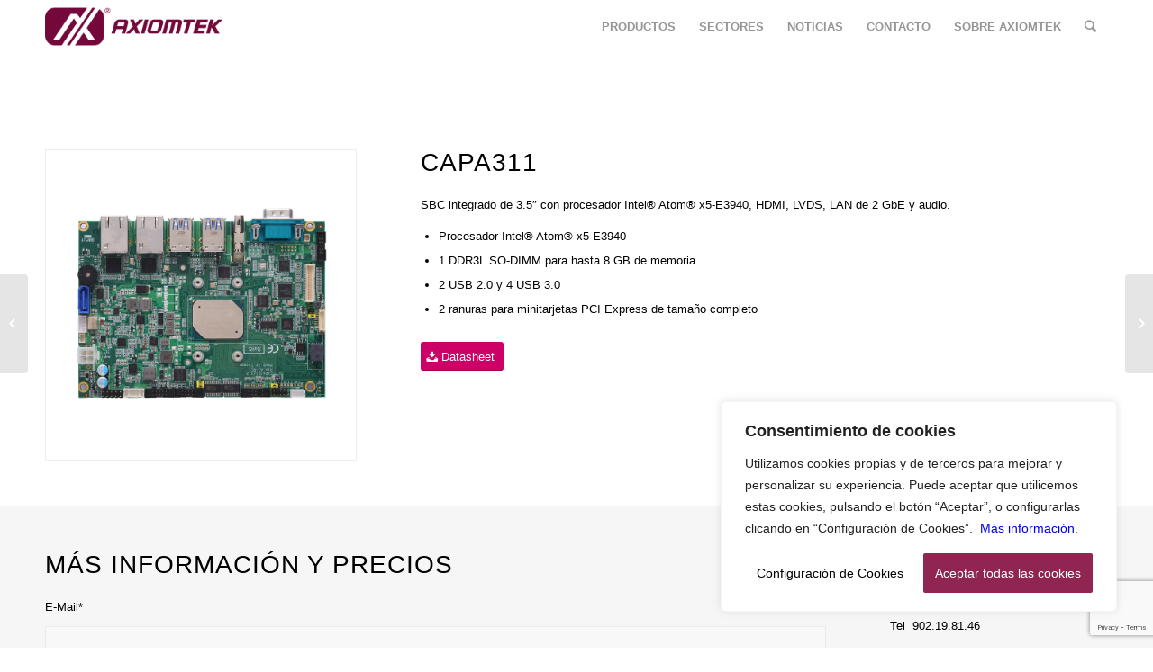

--- FILE ---
content_type: text/html; charset=utf-8
request_url: https://www.google.com/recaptcha/api2/anchor?ar=1&k=6Le11wEpAAAAAOq5kaA4akIyahd8S9LqPUzliHUY&co=aHR0cHM6Ly9heGlvbXRlay5jb20uZXM6NDQz&hl=en&v=PoyoqOPhxBO7pBk68S4YbpHZ&size=invisible&anchor-ms=20000&execute-ms=30000&cb=qchdh1m19k7x
body_size: 48534
content:
<!DOCTYPE HTML><html dir="ltr" lang="en"><head><meta http-equiv="Content-Type" content="text/html; charset=UTF-8">
<meta http-equiv="X-UA-Compatible" content="IE=edge">
<title>reCAPTCHA</title>
<style type="text/css">
/* cyrillic-ext */
@font-face {
  font-family: 'Roboto';
  font-style: normal;
  font-weight: 400;
  font-stretch: 100%;
  src: url(//fonts.gstatic.com/s/roboto/v48/KFO7CnqEu92Fr1ME7kSn66aGLdTylUAMa3GUBHMdazTgWw.woff2) format('woff2');
  unicode-range: U+0460-052F, U+1C80-1C8A, U+20B4, U+2DE0-2DFF, U+A640-A69F, U+FE2E-FE2F;
}
/* cyrillic */
@font-face {
  font-family: 'Roboto';
  font-style: normal;
  font-weight: 400;
  font-stretch: 100%;
  src: url(//fonts.gstatic.com/s/roboto/v48/KFO7CnqEu92Fr1ME7kSn66aGLdTylUAMa3iUBHMdazTgWw.woff2) format('woff2');
  unicode-range: U+0301, U+0400-045F, U+0490-0491, U+04B0-04B1, U+2116;
}
/* greek-ext */
@font-face {
  font-family: 'Roboto';
  font-style: normal;
  font-weight: 400;
  font-stretch: 100%;
  src: url(//fonts.gstatic.com/s/roboto/v48/KFO7CnqEu92Fr1ME7kSn66aGLdTylUAMa3CUBHMdazTgWw.woff2) format('woff2');
  unicode-range: U+1F00-1FFF;
}
/* greek */
@font-face {
  font-family: 'Roboto';
  font-style: normal;
  font-weight: 400;
  font-stretch: 100%;
  src: url(//fonts.gstatic.com/s/roboto/v48/KFO7CnqEu92Fr1ME7kSn66aGLdTylUAMa3-UBHMdazTgWw.woff2) format('woff2');
  unicode-range: U+0370-0377, U+037A-037F, U+0384-038A, U+038C, U+038E-03A1, U+03A3-03FF;
}
/* math */
@font-face {
  font-family: 'Roboto';
  font-style: normal;
  font-weight: 400;
  font-stretch: 100%;
  src: url(//fonts.gstatic.com/s/roboto/v48/KFO7CnqEu92Fr1ME7kSn66aGLdTylUAMawCUBHMdazTgWw.woff2) format('woff2');
  unicode-range: U+0302-0303, U+0305, U+0307-0308, U+0310, U+0312, U+0315, U+031A, U+0326-0327, U+032C, U+032F-0330, U+0332-0333, U+0338, U+033A, U+0346, U+034D, U+0391-03A1, U+03A3-03A9, U+03B1-03C9, U+03D1, U+03D5-03D6, U+03F0-03F1, U+03F4-03F5, U+2016-2017, U+2034-2038, U+203C, U+2040, U+2043, U+2047, U+2050, U+2057, U+205F, U+2070-2071, U+2074-208E, U+2090-209C, U+20D0-20DC, U+20E1, U+20E5-20EF, U+2100-2112, U+2114-2115, U+2117-2121, U+2123-214F, U+2190, U+2192, U+2194-21AE, U+21B0-21E5, U+21F1-21F2, U+21F4-2211, U+2213-2214, U+2216-22FF, U+2308-230B, U+2310, U+2319, U+231C-2321, U+2336-237A, U+237C, U+2395, U+239B-23B7, U+23D0, U+23DC-23E1, U+2474-2475, U+25AF, U+25B3, U+25B7, U+25BD, U+25C1, U+25CA, U+25CC, U+25FB, U+266D-266F, U+27C0-27FF, U+2900-2AFF, U+2B0E-2B11, U+2B30-2B4C, U+2BFE, U+3030, U+FF5B, U+FF5D, U+1D400-1D7FF, U+1EE00-1EEFF;
}
/* symbols */
@font-face {
  font-family: 'Roboto';
  font-style: normal;
  font-weight: 400;
  font-stretch: 100%;
  src: url(//fonts.gstatic.com/s/roboto/v48/KFO7CnqEu92Fr1ME7kSn66aGLdTylUAMaxKUBHMdazTgWw.woff2) format('woff2');
  unicode-range: U+0001-000C, U+000E-001F, U+007F-009F, U+20DD-20E0, U+20E2-20E4, U+2150-218F, U+2190, U+2192, U+2194-2199, U+21AF, U+21E6-21F0, U+21F3, U+2218-2219, U+2299, U+22C4-22C6, U+2300-243F, U+2440-244A, U+2460-24FF, U+25A0-27BF, U+2800-28FF, U+2921-2922, U+2981, U+29BF, U+29EB, U+2B00-2BFF, U+4DC0-4DFF, U+FFF9-FFFB, U+10140-1018E, U+10190-1019C, U+101A0, U+101D0-101FD, U+102E0-102FB, U+10E60-10E7E, U+1D2C0-1D2D3, U+1D2E0-1D37F, U+1F000-1F0FF, U+1F100-1F1AD, U+1F1E6-1F1FF, U+1F30D-1F30F, U+1F315, U+1F31C, U+1F31E, U+1F320-1F32C, U+1F336, U+1F378, U+1F37D, U+1F382, U+1F393-1F39F, U+1F3A7-1F3A8, U+1F3AC-1F3AF, U+1F3C2, U+1F3C4-1F3C6, U+1F3CA-1F3CE, U+1F3D4-1F3E0, U+1F3ED, U+1F3F1-1F3F3, U+1F3F5-1F3F7, U+1F408, U+1F415, U+1F41F, U+1F426, U+1F43F, U+1F441-1F442, U+1F444, U+1F446-1F449, U+1F44C-1F44E, U+1F453, U+1F46A, U+1F47D, U+1F4A3, U+1F4B0, U+1F4B3, U+1F4B9, U+1F4BB, U+1F4BF, U+1F4C8-1F4CB, U+1F4D6, U+1F4DA, U+1F4DF, U+1F4E3-1F4E6, U+1F4EA-1F4ED, U+1F4F7, U+1F4F9-1F4FB, U+1F4FD-1F4FE, U+1F503, U+1F507-1F50B, U+1F50D, U+1F512-1F513, U+1F53E-1F54A, U+1F54F-1F5FA, U+1F610, U+1F650-1F67F, U+1F687, U+1F68D, U+1F691, U+1F694, U+1F698, U+1F6AD, U+1F6B2, U+1F6B9-1F6BA, U+1F6BC, U+1F6C6-1F6CF, U+1F6D3-1F6D7, U+1F6E0-1F6EA, U+1F6F0-1F6F3, U+1F6F7-1F6FC, U+1F700-1F7FF, U+1F800-1F80B, U+1F810-1F847, U+1F850-1F859, U+1F860-1F887, U+1F890-1F8AD, U+1F8B0-1F8BB, U+1F8C0-1F8C1, U+1F900-1F90B, U+1F93B, U+1F946, U+1F984, U+1F996, U+1F9E9, U+1FA00-1FA6F, U+1FA70-1FA7C, U+1FA80-1FA89, U+1FA8F-1FAC6, U+1FACE-1FADC, U+1FADF-1FAE9, U+1FAF0-1FAF8, U+1FB00-1FBFF;
}
/* vietnamese */
@font-face {
  font-family: 'Roboto';
  font-style: normal;
  font-weight: 400;
  font-stretch: 100%;
  src: url(//fonts.gstatic.com/s/roboto/v48/KFO7CnqEu92Fr1ME7kSn66aGLdTylUAMa3OUBHMdazTgWw.woff2) format('woff2');
  unicode-range: U+0102-0103, U+0110-0111, U+0128-0129, U+0168-0169, U+01A0-01A1, U+01AF-01B0, U+0300-0301, U+0303-0304, U+0308-0309, U+0323, U+0329, U+1EA0-1EF9, U+20AB;
}
/* latin-ext */
@font-face {
  font-family: 'Roboto';
  font-style: normal;
  font-weight: 400;
  font-stretch: 100%;
  src: url(//fonts.gstatic.com/s/roboto/v48/KFO7CnqEu92Fr1ME7kSn66aGLdTylUAMa3KUBHMdazTgWw.woff2) format('woff2');
  unicode-range: U+0100-02BA, U+02BD-02C5, U+02C7-02CC, U+02CE-02D7, U+02DD-02FF, U+0304, U+0308, U+0329, U+1D00-1DBF, U+1E00-1E9F, U+1EF2-1EFF, U+2020, U+20A0-20AB, U+20AD-20C0, U+2113, U+2C60-2C7F, U+A720-A7FF;
}
/* latin */
@font-face {
  font-family: 'Roboto';
  font-style: normal;
  font-weight: 400;
  font-stretch: 100%;
  src: url(//fonts.gstatic.com/s/roboto/v48/KFO7CnqEu92Fr1ME7kSn66aGLdTylUAMa3yUBHMdazQ.woff2) format('woff2');
  unicode-range: U+0000-00FF, U+0131, U+0152-0153, U+02BB-02BC, U+02C6, U+02DA, U+02DC, U+0304, U+0308, U+0329, U+2000-206F, U+20AC, U+2122, U+2191, U+2193, U+2212, U+2215, U+FEFF, U+FFFD;
}
/* cyrillic-ext */
@font-face {
  font-family: 'Roboto';
  font-style: normal;
  font-weight: 500;
  font-stretch: 100%;
  src: url(//fonts.gstatic.com/s/roboto/v48/KFO7CnqEu92Fr1ME7kSn66aGLdTylUAMa3GUBHMdazTgWw.woff2) format('woff2');
  unicode-range: U+0460-052F, U+1C80-1C8A, U+20B4, U+2DE0-2DFF, U+A640-A69F, U+FE2E-FE2F;
}
/* cyrillic */
@font-face {
  font-family: 'Roboto';
  font-style: normal;
  font-weight: 500;
  font-stretch: 100%;
  src: url(//fonts.gstatic.com/s/roboto/v48/KFO7CnqEu92Fr1ME7kSn66aGLdTylUAMa3iUBHMdazTgWw.woff2) format('woff2');
  unicode-range: U+0301, U+0400-045F, U+0490-0491, U+04B0-04B1, U+2116;
}
/* greek-ext */
@font-face {
  font-family: 'Roboto';
  font-style: normal;
  font-weight: 500;
  font-stretch: 100%;
  src: url(//fonts.gstatic.com/s/roboto/v48/KFO7CnqEu92Fr1ME7kSn66aGLdTylUAMa3CUBHMdazTgWw.woff2) format('woff2');
  unicode-range: U+1F00-1FFF;
}
/* greek */
@font-face {
  font-family: 'Roboto';
  font-style: normal;
  font-weight: 500;
  font-stretch: 100%;
  src: url(//fonts.gstatic.com/s/roboto/v48/KFO7CnqEu92Fr1ME7kSn66aGLdTylUAMa3-UBHMdazTgWw.woff2) format('woff2');
  unicode-range: U+0370-0377, U+037A-037F, U+0384-038A, U+038C, U+038E-03A1, U+03A3-03FF;
}
/* math */
@font-face {
  font-family: 'Roboto';
  font-style: normal;
  font-weight: 500;
  font-stretch: 100%;
  src: url(//fonts.gstatic.com/s/roboto/v48/KFO7CnqEu92Fr1ME7kSn66aGLdTylUAMawCUBHMdazTgWw.woff2) format('woff2');
  unicode-range: U+0302-0303, U+0305, U+0307-0308, U+0310, U+0312, U+0315, U+031A, U+0326-0327, U+032C, U+032F-0330, U+0332-0333, U+0338, U+033A, U+0346, U+034D, U+0391-03A1, U+03A3-03A9, U+03B1-03C9, U+03D1, U+03D5-03D6, U+03F0-03F1, U+03F4-03F5, U+2016-2017, U+2034-2038, U+203C, U+2040, U+2043, U+2047, U+2050, U+2057, U+205F, U+2070-2071, U+2074-208E, U+2090-209C, U+20D0-20DC, U+20E1, U+20E5-20EF, U+2100-2112, U+2114-2115, U+2117-2121, U+2123-214F, U+2190, U+2192, U+2194-21AE, U+21B0-21E5, U+21F1-21F2, U+21F4-2211, U+2213-2214, U+2216-22FF, U+2308-230B, U+2310, U+2319, U+231C-2321, U+2336-237A, U+237C, U+2395, U+239B-23B7, U+23D0, U+23DC-23E1, U+2474-2475, U+25AF, U+25B3, U+25B7, U+25BD, U+25C1, U+25CA, U+25CC, U+25FB, U+266D-266F, U+27C0-27FF, U+2900-2AFF, U+2B0E-2B11, U+2B30-2B4C, U+2BFE, U+3030, U+FF5B, U+FF5D, U+1D400-1D7FF, U+1EE00-1EEFF;
}
/* symbols */
@font-face {
  font-family: 'Roboto';
  font-style: normal;
  font-weight: 500;
  font-stretch: 100%;
  src: url(//fonts.gstatic.com/s/roboto/v48/KFO7CnqEu92Fr1ME7kSn66aGLdTylUAMaxKUBHMdazTgWw.woff2) format('woff2');
  unicode-range: U+0001-000C, U+000E-001F, U+007F-009F, U+20DD-20E0, U+20E2-20E4, U+2150-218F, U+2190, U+2192, U+2194-2199, U+21AF, U+21E6-21F0, U+21F3, U+2218-2219, U+2299, U+22C4-22C6, U+2300-243F, U+2440-244A, U+2460-24FF, U+25A0-27BF, U+2800-28FF, U+2921-2922, U+2981, U+29BF, U+29EB, U+2B00-2BFF, U+4DC0-4DFF, U+FFF9-FFFB, U+10140-1018E, U+10190-1019C, U+101A0, U+101D0-101FD, U+102E0-102FB, U+10E60-10E7E, U+1D2C0-1D2D3, U+1D2E0-1D37F, U+1F000-1F0FF, U+1F100-1F1AD, U+1F1E6-1F1FF, U+1F30D-1F30F, U+1F315, U+1F31C, U+1F31E, U+1F320-1F32C, U+1F336, U+1F378, U+1F37D, U+1F382, U+1F393-1F39F, U+1F3A7-1F3A8, U+1F3AC-1F3AF, U+1F3C2, U+1F3C4-1F3C6, U+1F3CA-1F3CE, U+1F3D4-1F3E0, U+1F3ED, U+1F3F1-1F3F3, U+1F3F5-1F3F7, U+1F408, U+1F415, U+1F41F, U+1F426, U+1F43F, U+1F441-1F442, U+1F444, U+1F446-1F449, U+1F44C-1F44E, U+1F453, U+1F46A, U+1F47D, U+1F4A3, U+1F4B0, U+1F4B3, U+1F4B9, U+1F4BB, U+1F4BF, U+1F4C8-1F4CB, U+1F4D6, U+1F4DA, U+1F4DF, U+1F4E3-1F4E6, U+1F4EA-1F4ED, U+1F4F7, U+1F4F9-1F4FB, U+1F4FD-1F4FE, U+1F503, U+1F507-1F50B, U+1F50D, U+1F512-1F513, U+1F53E-1F54A, U+1F54F-1F5FA, U+1F610, U+1F650-1F67F, U+1F687, U+1F68D, U+1F691, U+1F694, U+1F698, U+1F6AD, U+1F6B2, U+1F6B9-1F6BA, U+1F6BC, U+1F6C6-1F6CF, U+1F6D3-1F6D7, U+1F6E0-1F6EA, U+1F6F0-1F6F3, U+1F6F7-1F6FC, U+1F700-1F7FF, U+1F800-1F80B, U+1F810-1F847, U+1F850-1F859, U+1F860-1F887, U+1F890-1F8AD, U+1F8B0-1F8BB, U+1F8C0-1F8C1, U+1F900-1F90B, U+1F93B, U+1F946, U+1F984, U+1F996, U+1F9E9, U+1FA00-1FA6F, U+1FA70-1FA7C, U+1FA80-1FA89, U+1FA8F-1FAC6, U+1FACE-1FADC, U+1FADF-1FAE9, U+1FAF0-1FAF8, U+1FB00-1FBFF;
}
/* vietnamese */
@font-face {
  font-family: 'Roboto';
  font-style: normal;
  font-weight: 500;
  font-stretch: 100%;
  src: url(//fonts.gstatic.com/s/roboto/v48/KFO7CnqEu92Fr1ME7kSn66aGLdTylUAMa3OUBHMdazTgWw.woff2) format('woff2');
  unicode-range: U+0102-0103, U+0110-0111, U+0128-0129, U+0168-0169, U+01A0-01A1, U+01AF-01B0, U+0300-0301, U+0303-0304, U+0308-0309, U+0323, U+0329, U+1EA0-1EF9, U+20AB;
}
/* latin-ext */
@font-face {
  font-family: 'Roboto';
  font-style: normal;
  font-weight: 500;
  font-stretch: 100%;
  src: url(//fonts.gstatic.com/s/roboto/v48/KFO7CnqEu92Fr1ME7kSn66aGLdTylUAMa3KUBHMdazTgWw.woff2) format('woff2');
  unicode-range: U+0100-02BA, U+02BD-02C5, U+02C7-02CC, U+02CE-02D7, U+02DD-02FF, U+0304, U+0308, U+0329, U+1D00-1DBF, U+1E00-1E9F, U+1EF2-1EFF, U+2020, U+20A0-20AB, U+20AD-20C0, U+2113, U+2C60-2C7F, U+A720-A7FF;
}
/* latin */
@font-face {
  font-family: 'Roboto';
  font-style: normal;
  font-weight: 500;
  font-stretch: 100%;
  src: url(//fonts.gstatic.com/s/roboto/v48/KFO7CnqEu92Fr1ME7kSn66aGLdTylUAMa3yUBHMdazQ.woff2) format('woff2');
  unicode-range: U+0000-00FF, U+0131, U+0152-0153, U+02BB-02BC, U+02C6, U+02DA, U+02DC, U+0304, U+0308, U+0329, U+2000-206F, U+20AC, U+2122, U+2191, U+2193, U+2212, U+2215, U+FEFF, U+FFFD;
}
/* cyrillic-ext */
@font-face {
  font-family: 'Roboto';
  font-style: normal;
  font-weight: 900;
  font-stretch: 100%;
  src: url(//fonts.gstatic.com/s/roboto/v48/KFO7CnqEu92Fr1ME7kSn66aGLdTylUAMa3GUBHMdazTgWw.woff2) format('woff2');
  unicode-range: U+0460-052F, U+1C80-1C8A, U+20B4, U+2DE0-2DFF, U+A640-A69F, U+FE2E-FE2F;
}
/* cyrillic */
@font-face {
  font-family: 'Roboto';
  font-style: normal;
  font-weight: 900;
  font-stretch: 100%;
  src: url(//fonts.gstatic.com/s/roboto/v48/KFO7CnqEu92Fr1ME7kSn66aGLdTylUAMa3iUBHMdazTgWw.woff2) format('woff2');
  unicode-range: U+0301, U+0400-045F, U+0490-0491, U+04B0-04B1, U+2116;
}
/* greek-ext */
@font-face {
  font-family: 'Roboto';
  font-style: normal;
  font-weight: 900;
  font-stretch: 100%;
  src: url(//fonts.gstatic.com/s/roboto/v48/KFO7CnqEu92Fr1ME7kSn66aGLdTylUAMa3CUBHMdazTgWw.woff2) format('woff2');
  unicode-range: U+1F00-1FFF;
}
/* greek */
@font-face {
  font-family: 'Roboto';
  font-style: normal;
  font-weight: 900;
  font-stretch: 100%;
  src: url(//fonts.gstatic.com/s/roboto/v48/KFO7CnqEu92Fr1ME7kSn66aGLdTylUAMa3-UBHMdazTgWw.woff2) format('woff2');
  unicode-range: U+0370-0377, U+037A-037F, U+0384-038A, U+038C, U+038E-03A1, U+03A3-03FF;
}
/* math */
@font-face {
  font-family: 'Roboto';
  font-style: normal;
  font-weight: 900;
  font-stretch: 100%;
  src: url(//fonts.gstatic.com/s/roboto/v48/KFO7CnqEu92Fr1ME7kSn66aGLdTylUAMawCUBHMdazTgWw.woff2) format('woff2');
  unicode-range: U+0302-0303, U+0305, U+0307-0308, U+0310, U+0312, U+0315, U+031A, U+0326-0327, U+032C, U+032F-0330, U+0332-0333, U+0338, U+033A, U+0346, U+034D, U+0391-03A1, U+03A3-03A9, U+03B1-03C9, U+03D1, U+03D5-03D6, U+03F0-03F1, U+03F4-03F5, U+2016-2017, U+2034-2038, U+203C, U+2040, U+2043, U+2047, U+2050, U+2057, U+205F, U+2070-2071, U+2074-208E, U+2090-209C, U+20D0-20DC, U+20E1, U+20E5-20EF, U+2100-2112, U+2114-2115, U+2117-2121, U+2123-214F, U+2190, U+2192, U+2194-21AE, U+21B0-21E5, U+21F1-21F2, U+21F4-2211, U+2213-2214, U+2216-22FF, U+2308-230B, U+2310, U+2319, U+231C-2321, U+2336-237A, U+237C, U+2395, U+239B-23B7, U+23D0, U+23DC-23E1, U+2474-2475, U+25AF, U+25B3, U+25B7, U+25BD, U+25C1, U+25CA, U+25CC, U+25FB, U+266D-266F, U+27C0-27FF, U+2900-2AFF, U+2B0E-2B11, U+2B30-2B4C, U+2BFE, U+3030, U+FF5B, U+FF5D, U+1D400-1D7FF, U+1EE00-1EEFF;
}
/* symbols */
@font-face {
  font-family: 'Roboto';
  font-style: normal;
  font-weight: 900;
  font-stretch: 100%;
  src: url(//fonts.gstatic.com/s/roboto/v48/KFO7CnqEu92Fr1ME7kSn66aGLdTylUAMaxKUBHMdazTgWw.woff2) format('woff2');
  unicode-range: U+0001-000C, U+000E-001F, U+007F-009F, U+20DD-20E0, U+20E2-20E4, U+2150-218F, U+2190, U+2192, U+2194-2199, U+21AF, U+21E6-21F0, U+21F3, U+2218-2219, U+2299, U+22C4-22C6, U+2300-243F, U+2440-244A, U+2460-24FF, U+25A0-27BF, U+2800-28FF, U+2921-2922, U+2981, U+29BF, U+29EB, U+2B00-2BFF, U+4DC0-4DFF, U+FFF9-FFFB, U+10140-1018E, U+10190-1019C, U+101A0, U+101D0-101FD, U+102E0-102FB, U+10E60-10E7E, U+1D2C0-1D2D3, U+1D2E0-1D37F, U+1F000-1F0FF, U+1F100-1F1AD, U+1F1E6-1F1FF, U+1F30D-1F30F, U+1F315, U+1F31C, U+1F31E, U+1F320-1F32C, U+1F336, U+1F378, U+1F37D, U+1F382, U+1F393-1F39F, U+1F3A7-1F3A8, U+1F3AC-1F3AF, U+1F3C2, U+1F3C4-1F3C6, U+1F3CA-1F3CE, U+1F3D4-1F3E0, U+1F3ED, U+1F3F1-1F3F3, U+1F3F5-1F3F7, U+1F408, U+1F415, U+1F41F, U+1F426, U+1F43F, U+1F441-1F442, U+1F444, U+1F446-1F449, U+1F44C-1F44E, U+1F453, U+1F46A, U+1F47D, U+1F4A3, U+1F4B0, U+1F4B3, U+1F4B9, U+1F4BB, U+1F4BF, U+1F4C8-1F4CB, U+1F4D6, U+1F4DA, U+1F4DF, U+1F4E3-1F4E6, U+1F4EA-1F4ED, U+1F4F7, U+1F4F9-1F4FB, U+1F4FD-1F4FE, U+1F503, U+1F507-1F50B, U+1F50D, U+1F512-1F513, U+1F53E-1F54A, U+1F54F-1F5FA, U+1F610, U+1F650-1F67F, U+1F687, U+1F68D, U+1F691, U+1F694, U+1F698, U+1F6AD, U+1F6B2, U+1F6B9-1F6BA, U+1F6BC, U+1F6C6-1F6CF, U+1F6D3-1F6D7, U+1F6E0-1F6EA, U+1F6F0-1F6F3, U+1F6F7-1F6FC, U+1F700-1F7FF, U+1F800-1F80B, U+1F810-1F847, U+1F850-1F859, U+1F860-1F887, U+1F890-1F8AD, U+1F8B0-1F8BB, U+1F8C0-1F8C1, U+1F900-1F90B, U+1F93B, U+1F946, U+1F984, U+1F996, U+1F9E9, U+1FA00-1FA6F, U+1FA70-1FA7C, U+1FA80-1FA89, U+1FA8F-1FAC6, U+1FACE-1FADC, U+1FADF-1FAE9, U+1FAF0-1FAF8, U+1FB00-1FBFF;
}
/* vietnamese */
@font-face {
  font-family: 'Roboto';
  font-style: normal;
  font-weight: 900;
  font-stretch: 100%;
  src: url(//fonts.gstatic.com/s/roboto/v48/KFO7CnqEu92Fr1ME7kSn66aGLdTylUAMa3OUBHMdazTgWw.woff2) format('woff2');
  unicode-range: U+0102-0103, U+0110-0111, U+0128-0129, U+0168-0169, U+01A0-01A1, U+01AF-01B0, U+0300-0301, U+0303-0304, U+0308-0309, U+0323, U+0329, U+1EA0-1EF9, U+20AB;
}
/* latin-ext */
@font-face {
  font-family: 'Roboto';
  font-style: normal;
  font-weight: 900;
  font-stretch: 100%;
  src: url(//fonts.gstatic.com/s/roboto/v48/KFO7CnqEu92Fr1ME7kSn66aGLdTylUAMa3KUBHMdazTgWw.woff2) format('woff2');
  unicode-range: U+0100-02BA, U+02BD-02C5, U+02C7-02CC, U+02CE-02D7, U+02DD-02FF, U+0304, U+0308, U+0329, U+1D00-1DBF, U+1E00-1E9F, U+1EF2-1EFF, U+2020, U+20A0-20AB, U+20AD-20C0, U+2113, U+2C60-2C7F, U+A720-A7FF;
}
/* latin */
@font-face {
  font-family: 'Roboto';
  font-style: normal;
  font-weight: 900;
  font-stretch: 100%;
  src: url(//fonts.gstatic.com/s/roboto/v48/KFO7CnqEu92Fr1ME7kSn66aGLdTylUAMa3yUBHMdazQ.woff2) format('woff2');
  unicode-range: U+0000-00FF, U+0131, U+0152-0153, U+02BB-02BC, U+02C6, U+02DA, U+02DC, U+0304, U+0308, U+0329, U+2000-206F, U+20AC, U+2122, U+2191, U+2193, U+2212, U+2215, U+FEFF, U+FFFD;
}

</style>
<link rel="stylesheet" type="text/css" href="https://www.gstatic.com/recaptcha/releases/PoyoqOPhxBO7pBk68S4YbpHZ/styles__ltr.css">
<script nonce="YKIEFrSGRhmUn-adCCDoJw" type="text/javascript">window['__recaptcha_api'] = 'https://www.google.com/recaptcha/api2/';</script>
<script type="text/javascript" src="https://www.gstatic.com/recaptcha/releases/PoyoqOPhxBO7pBk68S4YbpHZ/recaptcha__en.js" nonce="YKIEFrSGRhmUn-adCCDoJw">
      
    </script></head>
<body><div id="rc-anchor-alert" class="rc-anchor-alert"></div>
<input type="hidden" id="recaptcha-token" value="[base64]">
<script type="text/javascript" nonce="YKIEFrSGRhmUn-adCCDoJw">
      recaptcha.anchor.Main.init("[\x22ainput\x22,[\x22bgdata\x22,\x22\x22,\[base64]/[base64]/[base64]/[base64]/cjw8ejpyPj4+eil9Y2F0Y2gobCl7dGhyb3cgbDt9fSxIPWZ1bmN0aW9uKHcsdCx6KXtpZih3PT0xOTR8fHc9PTIwOCl0LnZbd10/dC52W3ddLmNvbmNhdCh6KTp0LnZbd109b2Yoeix0KTtlbHNle2lmKHQuYkImJnchPTMxNylyZXR1cm47dz09NjZ8fHc9PTEyMnx8dz09NDcwfHx3PT00NHx8dz09NDE2fHx3PT0zOTd8fHc9PTQyMXx8dz09Njh8fHc9PTcwfHx3PT0xODQ/[base64]/[base64]/[base64]/bmV3IGRbVl0oSlswXSk6cD09Mj9uZXcgZFtWXShKWzBdLEpbMV0pOnA9PTM/bmV3IGRbVl0oSlswXSxKWzFdLEpbMl0pOnA9PTQ/[base64]/[base64]/[base64]/[base64]\x22,\[base64]\\u003d\\u003d\x22,\[base64]/DlMKiBnAPw4PCnsOUw5k7Tg9deEXClTJbw77CnMKPV2zClnVhPQrDtW/DkMKdMTFiKVjDrlBsw7wMwpbCmsONwp3DuWTDrcKmNMOnw7TCmQo/wr/[base64]/Dgms4w4pQfUxTw5vCri7DuMKiHS5dLWLDkWPCu8KqKlrCksOvw4RGITYfwrwjf8K2HMKXwo1Iw6YRYMO0YcK+wodAwr3Cg3PCmsKuwrsQUMK/[base64]/Ct1zCpMKaOW7CjkrCthFywqnDgXfCo8OjwovChgJfRMKYbcK3w79OSsKsw7MlQ8KPwo/CtzlhYC89GEHDuTh7woQid0IeShkkw50Owo/DtxFeHcOeZCfDnz3CnH/Dg8KSYcKBw45BVQcEwqQbZmklRsOcb3Mlwq/DuzBtwoxtV8KHOhcwAcOFw7vDksOOwqvDgMONZsOowqoYTcKgw6vDpsOjwpzDpVkBaRrDsEkbwqXCjW3DlyA3wpYmGsO/wrHDocOQw5fChcOjIWLDjgUvw7rDvcOqAcO1w7k1w7TDn03DuhvDnVPCtU9bXsO3SBvDiQ9Fw4rDjnUGwq5sw6YgL0vDu8O2EsKTasK7SMOZWMKzcsOSej5MKMK/f8OwQX5ew6jCigbCmGnCiDfCi1DDkUdmw6YkNsOCUHE5wo/[base64]/[base64]/ChMKWKMKfWhbDpwDDgsO/MsKVwoRSwo/[base64]/DjMOjw6DCqXHCgcKwR8KlfsKawrhnwrIHw6nDrR3ChH3Cg8KYw5lOeldbFsKnwqTDrnDDvcKiJjPDl0YcwrPClsO8wqAHwpXCpsOpwqHDpS/[base64]/w4xVHMK/wrE6RsKsw5HCsVttSRjDhCgxSV9Lw4jCilfCv8KZw6vDkF9VNsKhYgfCv1XDiCbCkALDrDnClsKnw7rDsCxiwoAzDMOawrvCgjDCmMOafsOuwr/Dm2AbNX/DncOdwp3DpWcyMWjDj8KHWsKEw5N3w5nDlMKhAQjCkXjDvUDCgMK2wrnCo0dqUcONb8OxAcKVwqxxwpLCnk3DrMOrw40sCsKvZ8KmdsKSQ8KPw7tcw68owoJ7TcK+woPDoMKvw6x6wo3DkMOQw6F+wrMSwoQpw5PDpUNjw6gnw47DiMK8wrDCvDHCi0TClw/DmxfDl8OCwpzDsMKpw4tdLwBjBAhIa2nCmSjDq8Osw4rDtcKpHMOww5k1aiDCkE9xUjXDoA1DcsO3G8KXDQrCvmvDswXCuXXCnxrCo8OhJHh/wq7DscOxJGfDscKNdsOIw4l/wr3DnsOXwpLCt8KOw6DDosO/GsK2c2PDrMK7Fngfw4XDuD/CoMKPI8KUwoljwq7ChcOJw5AiwoLCkn4bYcO0w75IUFk7fThMVkpvQcKNw65zTSvDm0TCmxU2Pl/CusOvwppRVmsxwoshYR5iARQgw5Jow6VQw5Y9wrrCpiDDu07CrU/ChDHDrlBMGDY9V2LCujJeQcO1w4HDjVvDmMK8YMOEYMOXwpzDqMKBPcKVw4ZiwoDDlhjCv8KUU28JASNkwpAMLDs/w5sAwrRHA8OfE8OFwqkxHUvClDrCqF3CpMOjw69VPjddwpHCr8K9BcO+K8K9wpLCg8K9ZG9WNA7CjmbDjMKde8OZaMKDIWbCh8K7QsOZbMKnMMK4w5PDpwnCvG0zU8Kfw7TCnCjCtX0ywqbCv8O/w5LDssKSEHbCocKTwpgYw5TCkMOBw7rCrhzDmMKFwonCuwTCu8K/wqHDnV/[base64]/DnsKyw7LDq2TDrw1qwpjCm8OXwp8rwqDCg8OzYMKYEcKAw4fDjMOEFig5UEzCncOzGMOvwpAUDMKvJVXDmcO8BsO+CjPDiFvCvMOnw6fCvH7CgMOzF8Oswr/Dvg9ILRnCjwIQwpbDrMK/bcO4ccK3KMOtw6bDoSDDlMOtwqHCt8OuDH1iwpLCiMOMwpPDjwIMfcKzw5/CmSoCwofDp8Khwr7Dr8OlwqjCrcOzFsOaw5bCvEHDtDzDhzA9wopxwqLDuh0Nwr/ClMOQw4/CthgQLSlCXcOXT8KZFsO8d8KuCBJFwqkzw4kxwpo+D2vDtE8WA8KxA8Klw78Kwq/DuMKWbm3Ck28qwoQSwq7Cm1tywrJgwrQoNUfDkgdkKEBaw6fDm8ObD8KbMFPDrMOewphgw4/[base64]/CiS9cw4wOTxR8wpjDj8KOw4zCu8KtwrzDnMKYw7gzGWMGC8Klw5kvQnFWNzxgF1LDoMKvwok6BcK0w5wWWMKbQlPCiB/[base64]/DgcOkeMOHw5rCksOrVgRuwpLDsMO6UFzDsmJ2w7TDnD0GwqkGOHbDrzp7w7cPMxTDuhnDvkDCrURmMnQ6I8OPwolyA8OSEwLCo8OlwpDDrcOTbsO4f8KhwpvDmiLDj8OgW2kOw4/DuzjDvsK7EMOKPMOuw4PDsMKLO8K/w77DmcOJasOWw4/CncK7wqbCmMO/cQJfw6TDhCvDncKcw6xHZ8KOw5JJYsOSGcOAWgrCm8OoWsOUUcOtw5QyXcKMwr3Cm0RQwqo7NBcEDMOPcTfCm14ERcOuTMO+w5jDpCjChh/DrGccw5XCgkQrwqvClgVpJTPDkMO4w58Iw7VSKD/CjExHwrTCsXwkL2PDgsOfw4XDvSoLTcKbw5pIw4PCs8OGwonDhMKOYsKwwqhcecO/dcKMM8OFYll1worCg8K8IcKPahhHPMKtMR/DssOMw7kKcz/DqnfCnynCuMO9w4/DtAfCpjXCosOFwrkFw5x7wr8Hwp7CkcKPwo3CsRB1w75HYFnDi8KJwrxyV1wHeGlJa2PDtMKmeAIyBwxuWMO/P8KPFcK5X0zCnMONGlbDrcK2JMKTwp/DoRh5BDIfwqcXdsO6wrLDlBZlAsKvWQ/Cn8OBwoVow5MdBMOTFQzDlTPCpAwqw6sJw4TDhcKpwpbCkHBEfWp0WMKRHMKldMK2w5fDsQEVwqnCu8Oxci0RUMOWe8Orwr/DksOTNDzDi8KWw50+w55xQiXDqMKuRg/CuzN2w6vCrMKVWMKBwr7CkxAew7HDgsKUIsKaNcOGwrk3MmDCnBAsX0hewpXCkwE1G8Kzw6rCrxPDlcODwoQONBrCnm3Cp8OIwopsLn1uwpUQX3jCqjPCk8OgdQs8wo/CpDwichskSEAaa0/DrDNNw5cyw75bM8OFw49YTMKYVMKBw444w4l2LVZ/w4TDu1c/w7J5G8Kew749wp/[base64]/DhcOww6kxJMK0AjrDh1bDmMOIw5vDhDDCqcKQWFTDpDrDmzY2fMKQwrwMw685w6sYwoR/wpZ+Y2M1H1xJbsK/w6LDisKWTFTCoT/CiMO5w4dpwonCisKsCyLCvn5hUMOGOMKZKzbDsC8+MMOyHE7CvVPDm00JwppvSFbDqDZbw7YwZDTDj2/[base64]/DvcObw4PColPConPDsMO3w6AAw6Q6wqYXWQB0w6zDn8K3w5grwpPDjsKAcsOXwpdQKsOfw6MvHULCoVxNw7ZEw7J5w6glwo/CqMOOfUvCu1/CuyDDrxjCmMKewozCkcKPT8O8QsKdfnZ9wp9kwoLCiG3Dl8OxC8O0w5dDw43DnyFZNjTDgQPCsiMwwqXDgSojDjTDoMKHZhxWw5lrR8OaEnnDqmdvMcOHwohzw4/[base64]/w7d+fMO+M1PCnDnDt8K5w5lCw5wUw4HCvFLDr0Vqw6TCvMKxw7kUEMKfDsOtDw/DtcK+Jkg/[base64]/w7ExbcO4wrjChsO9w4Idw5jDj8OxaTVyw757VMOifjhGwoc9wrnCpXF2SXjCixrCr8KXw69gfsO1wpMtw5ogw6XDmsKPDitAw6TCjjxNe8KyPsO/KcKsw4HDmGcMJMOlwrvCjMKoQUd8w7rDn8Oowrd+McOzw7fCuBYKT1zDtSbDmcOGw4srw7nDnMKDw7bDqxDDt0nClRXDkMOZwoVgw4hCUMKdwod+ag5uaMOhHUFVC8KSw5BWw6nCqiDDgVXDtSnCkcKswpPCu0HCr8Krwr7DjkjDt8O+wprCqww/w4EHw4hVw6cWcFwbOsKrwrBww77DmcK9woLDicKMPBHChcKPTikaZ8OoT8OiWMKew7N6DMOVw4hIPELDisOPwojDhHdww5vCoQzDojjDvmtIJTFdwrDCjkfDnsKlXcOlwqQIAMK/O8OIwqHChA9BWWQtIsKSw7EjwpM6wrdzw6DChx7Dv8OKw5M2w7bCsFUPw4k2W8OkH13CgsKdw5HCng3DssOlwozDowV3wq46wpM1wpgvw7UdKsOyKn/[base64]/DknHDocOAClMmTMKlw4HCmQYIwrnDg8OUwpfDq8KDGC3CkER/Nx1uXyDDoXLCn0jDrngzw7Y0w6bDhcK+dkt7wpTDg8O3w7RlRE/Cm8OkSMOOScKuLMOiwqwmAF8dwo15wqnDhxzDusKlbcKiw57DmMKqw6fDjTZ1VERSw7kFf8K9wrhyFWPDtEbCtMOjwonCosKyw7/Dm8OkMX/DgcKtw6LCo13CucObFVLCvMOqwonDpFTCszIAwpcRw6rDhcOSTFRZLF/CtsO+wrnCvcKQV8KnZ8KiHMOrJsKJOsKcXF3ClVBAYMKMw5vDicKKwqfDhlI5DcOOwrjDncO3Gkg8wpHCnsKPJmHDoFNYeXHCsCh6NcOMfRvCqRUsXWzDn8KIWTDCr14SwrQrLMOAfcK3w7/[base64]/CsBxZcnzDgU7Ch8OYwrlswqnCuEvCrMOlwrrDksOjeBpwwpbChcOHUsO/w6vDkTPCr1PCkMOOw5PCrcOOaznDoj/DhljDosO4QcOUfEobWV80w5TDvjd5wr3DtMOsPMKyw4zDiHY/w6BbXcOiw7UHPTBIGizCvUrChENpZ8Olw4NSdsOewrwFYyDCr00Kw6vDqsKTBMKEW8KNdsOqwpbCm8KTw4RNwpxuRsOydhDDoE1ow7XCshrDhDYiw70vJ8Oqw41CwoDDssOkwqBtShgUwrfCtcOOcmnCpMKzQsKLw5A9w4VQL8OGHMK/CMKxw70OVsOeCnHCoGwdYnYOw4fCtDspwrfDnMKTY8KQLsKtwqXDp8OLNnPDisOEEXo5woLCg8OHKcKfDW/DiMOVdXHCpcKTwqxbw4JKwoXDnMKPQldcK8OqWnTCtGVdDsKANj7CgMKQwqBtZDfCsF7CtX/[base64]/Cl8Oxw7PDkEdIw6Y9w7rCqcOqw61rcR/[base64]/Cn8OscsKAwofDjSLDpjTChibCsBdGecKUw78Ew4caw6Jew7NYwpnDuX3CkQNyYBtDEGvDuMOVQMOsQ0HCiMOww64oIC8DJMOFwowlVnIewr0OB8O0wog/[base64]/KDPDiyUfwrYmZ8KsB8K4wpQJfTtDB8KPKDHCjT1QXHPCslvCjwFLYsKzw7/ClcK5UyBNwqsdwroMw40EXzY5wqE3woLClD3Dn8KJE3kpVcOuZiBswqR8fnMLCzk5QR0dGMKXUsOVdsO2ARjCpCTDrHBJwowjVhQ2wqzCq8OWwojCisOpWkvDtQZxwoh5w4VtXMKETn/Dg1AtXMO9CMKGw63CpsKIT1JEPcOEFXJ+w47ClXw/Jn12Y1FOUkgrVMKwdcKSwrUpF8OJAMOrAsKwDMOWOcOBHMKLK8OCw4gswrYbbsOWw5lDVyMiGkBUA8KEbxtWDBFHwr/[base64]/w7sNJsOXCgXCpsKgCsK7AwR+wrjClMO1F8KYw7MawoRuQj1fw6/DvhAEN8OaBcKuaUoxw4ATw6LDjcOuOsOuw7d+P8OlBMKpbx1Vwq7CqsKeLsKHN8KWdsKMVsOeQsKWGmAnEMKBw7chw5DDmMKrw4FJPD3CnsOVw4DCmj5VCzYDwonCmm8mw7zDtGfDkcKPwr8nVC7Cl8KdBy/DiMOXDk/CoAXCtVdxacKNw5LCpcO2wqFwP8O7WMK/[base64]/DoSvDp27ChjrCi8OSwq3DgTXCgW9BQMK5wo3Dpj/Cg0bCqkYew6I7wpLDvMKzw5fDrmUJW8OVwq3DrMKNXsKIwqXDjsKCwpTDhC4NwpNpwqZhwqRawr3Co252w7xRWG7DvMOaPwvDq3zDosOLMMOEw6Zdw7Q8ZMOIwpHDocKWD0TCr2QERXzCkQB6wocUw7jDsFA/KHzCi2g5IMKTEFJ3w7kMCHRbw6LDvMKwXRZSwrNew5p8w5psZMOvXcKJwofChMKlwq/DssO1w5FvwqnCmC92wrnDrg/CscKlJTXCsnjDgcOMIsOweRIYw5Eow5VeI2HCozV5w4Iww49xClkjXMOHAcOjZMKTD8O9w4h3w7DCtMO5F0LCln5gwrZeGcO9w6LDsXZeeErDlCLDn21Ow7bCshUiacOqOj3CsTHCpCNfcjbDpcONw5dZc8OoIMKqwpQmwoYbwpdhNW1vwr/Ck8KTw7TDiFZ9w4PDrFcNahtwC8KIwpLCgkHDsi5pwo3CtygFGgI9XcOmEFPCjcKuwoPDu8KvPkXDmBBkDMOTwq98RH7CucKow51yIkptacObw5rDthDDh8OMwqoEVxPCt1Ryw5ILwoliCcK0DzvDmAHDvcOnwqNkw6V5Bk/DrsKuODPDj8OYw4nDj8KFIxNLNcKiwpbDm34Mfmsvwq8RXF7CmXzDnxRjaMK8wqI+w7nCpizDrFvCvBjCjUTCigrDmMKzT8KiYhgaw5IrRDVBw6Zvw7xLJcKBMEsMZUA3LjQQwojCv0HDvSPCr8O3w5EgwoEmw57DiMKpw4R1RsOgwpjDvsOsLj/Cg3TDj8OswqM4wqoLwocCNl/[base64]/w7FLw6IpJsO6OAXDlFfCocODw6srwrsHwrwBwokhLhUGFMKvBcOYwpA9MB3Dsg3Du8KWRW0EUcK4Hywlw6Bww5fDv8Ocw6PCq8OwBMKjfMOwa1DDmMO1McKEw43DnsKAL8OMw6bDhFDCoSzDuBjCsmkSB8KSRMOzPTrCgsOYIGdYwp/ClRvDjUJXwpvCv8KZw7Igw67Dq8OeFMOJCsOYIMOIwo0WOCPCvnZHZ17DoMO8dUIoLsK1wr48woYTdMO6w6Fpw71kwrhKQsOFOsKmw6VkVTA+w61jwpnChMOqYcO/cznCn8Oiw6JQw7/DuMK6X8Opw63DpMOTwp86w4PChsOxBxTDm2IywrbDlsOJY1x8csOeHULDkMKEwqpSw63DnMO1wrw9wpbDnEl5w4FtwoY/[base64]/Dt1fCpCNPwo7CvSLDjlQ3F3rDrMKsEcOoAivDhEV9NMKXwrdPKkPCnR1MwpBiw6PChMO7wrEgRH7CtT3Cuh4lw6zDoAoswpTDq1Bawo/CvGFJw5TCnSkrwrUJw78uw6MPw7VVw4E/a8KUwqPDvGzCs8O4YMK5a8K4worCtztDEzF0UcKww5rCoMOxX8KQwoNYw4UHEgJcwo/Chl8cw7/CiAxYw53Ct2p5w6Yqw5PDpgV6wpctwrvCscKDLXnDuBoMYcOTHMOIwpvCvcO8QD0uDsOJw5jDmSvDsMK+w7TDnMK4f8KQLW4RRwZYw6PCv1pmw53Dv8Kgwppuwr0ow7vCnwXDncKSaMOwwp8rbTsGVcO0w7JUwpzCmcKjwo12FcKGG8OmGG/DrcKPw4LDnwnCosONbcO0YMO8IkdRYg8NwpMPw6lGw7TCpC/CoAMlUcOiNBPDpUtUUMOawrjDh3V8wrrCoSFPfX7CkmnDkBVlw4xrS8OOYxkvw7oIU0pawobDpk/DqMO4w5EIc8OHEcKCT8K/w6VgHcOAwrTCuMOOWcK+wrbCvMKoPn7DucKrwrwSImTCgBLDpCQNF8OeX1Y+w5DCmWLCk8OlLGvCiX5iw49Nw7bClcKPwpvCnsOgXgrCl3zCk8Kmw4/CmsO/QMOcw7UzwrDDpsKLNlE4czZIEsKKwqjCgjTDoVvCtSITwoInwqPCg8OmDsK3AQ7DqgojUsOmw5rCs0hefFsbwr3Ciypxw6FObEvCoxfCuVlfOMKfw4/DnMKuw7c5HgXDg8OOwprCisOADcOWWsOycsKxwpPDs1vDoSPDrMO/GMKYLSDCsA9KF8OYwpMTIsOhw68UPsKpw5Z6w4ZNHsOWwoHDvcKldQg0w6bDosK4ATvDs0TCv8OoIRjDn3ZqBm5vw4XCrkfDkhjDvC0ldXrDjRDComBkaGstw4DCrsO0TkbDoW5UFhhKaMK/wrXDiwpNw6UFw40uw5EVwrTCgMKJFBHCj8KZwqw3wpzDtnsKw6VZP1EOb3XCpG/Cp0E0w7x0U8O1HRAKw47CmcOswqfDjAsAAsOWw5FMFk4rw7rCocK+wrTCm8Oxw4jClsKgw67DusKGW3JvwrnCsjJ4IyvDg8OODsOTw7jDpMOkw4Nqw6XCv8K+wp/CusKKKEjCqAVRw5/Cg1bCrVnDmMOcw7M2csKKcsKzFEnClisww4/CmcOMw6F4w7nDucKIwpjDrGEOMsOSwpbCi8K3w59PV8OhZ1vCo8OIFgjDtsKgcMK+anl/VXBbwpQQA3hWbsOdecKXw5rCkMKIw5QpSMKRacKYKz8VAMORw4vDkXHDi0DCmFvChVhOGsKkVsOQw6JZw7Njwpk2OwHCt8Koby/DrcKMcsKtw6kRwrt6IcKtwoLClcOAwpzCiRTDtcKdwpHCucOycDzClGobKcOFwqnDmsOswpZpMls/BzTCnx9MwrXCjmoBw5vClcOvw5zCtsOXw7HDnErDssOYw4jDqnXCvWjCj8KOBTFWwrtGFWvCvMOTw6XCsELCmXrDkMO7MixuwqNSw74tXQghWlgEIhVzCsKlGcOSBsKDwqLCuyPCtcKPw6V4RgJwOX/[base64]/[base64]/DicOHw6k2w6XCosK0w7FXfGfCi8KUNy3CosOTwpJ+eUtzw5dOY8Ocw5bChMKPGF4Zw4k8I8Kjw6doHCdfw5haWVfDoMKFYAzCnE9uacOJwprDt8O4w4/DhMKpw742w7nDlsKtwrRiwoHDosOLwq7DqsOsHDRhw4jCksORw6/[base64]/wohgw7ZUwqLCkcKrwogVHMK2SwvCgRPDv0vCkEXDrwAGw43DusOVMQI/wrAcYsOKwqYSUcOPQk5/RsOdLcO7YsKtwofCgl7Dt01vJsKpIjDCqcOdwp7DsTNOwoxPKMO/FcOhw7fDrSRSw7bDsmt5w5bCtMOswoDDlcOFw7fCqQ3DkTVFw5rDjj/CocK2EH4zw6/DqcKtAHDCjcKHw7g4VEzDimbDo8KMwqzCj0w6wr3CnEHCrMO/w51Swq4kw7DDiwoLGMKrw4XDoGcnDcOCT8KtATrDgMKuDBTCrsKaw4sbw5cOIT3CtMOiwqEDaMOgwrwHSMOXV8OMI8OyBQp0w5cHwrljw4fDhUvDrgrCmMOjwozDssKaDsK0wrLCmgvCjcKbA8OVUxIsO3lHPMKDwpvCqjorw4fCgG/DswHCqBVRwprCssKvwq0yb1AJw6HDiVTDuMKJDnocw5NCf8Kvw7EcwpZfw7nCjW/Dq0Fbw4cTwpYWw4XDrcOjwoPDq8K4w4gJN8Kkw67CujzDpsO/VFHCkW/CqsO/MTjCkcK7SmPCgMOVwrkxEig2wqfDrUgXY8OtE8OywqfCu2zCqcKOBMO1wqvDmzNnKyLCtSfDmsKvwplcw7/[base64]/CrUrDt2LDkEE+fHMCLS/CscKgZ2AFw7LDsMK6wqUmFcKyw7F/cAbCml0iw7fClsOiw4TDgnJcaxHCpit9woYNMcOhwqnCjCvDs8OIw4QtwoE4w7JBw5MGwoTDnMO8w4rCo8OCJsO+w4hWw4LCmSAdaMOuAcKXw7fDpcKiwprDh8KqaMKCw5PChChVwqZ/[base64]/[base64]/[base64]/w4UzAcKOA8K0wrzDqhnCscKWw44Fwp/[base64]/CtikWw68ywqjDu3hjwpZqOGHCssKpw7sZb0QjwrXCocKkFlF3C8KFw5IAwpJMayxQZMOJwqUlAVhsYRsSw7lwWMOYw75wwpIuw4HCnMKGw4J/NMK/[base64]/[base64]/KcKWVsOBw4Y9DW7DtsO8wqHCvMODwrnCjMOSw6MFSMO/wq/[base64]/DtFPDhEHDu8KYRg5TZ2jCgwbDl8KqwoA0Wydsw5jDpjsZZW/[base64]/DtMKPWMKDe8KYej/[base64]/DkMOFwpjCkBnCt8KxPgLCoh4XNA1lw73Dk8KKHMKMW8KfdDjCs8K8w5UQG8O9e20oX8K2acKobAbCrEbDu8OuwoTDqMOyVcOQwqDDs8Kvw77DnxMBw70aw7MxPXVoYz1dwqfDqUfCh1rCpjHDuD3DgUnDszfDmcOPw4MnAVTCnXJPLcOUwr5IwqbDmcKxwoA/w4VRDcOTJcOIwpRjG8KCwpTCn8KwwqlPw6Rww7sWw4lPBsOTwrxSDRfCg1c5w4LDtV/CjMOLwpJpSnXCk2VIwp9dw6AKFsOjRsOawoMdwoJOwqxcwq12X2nCtyDCmRrDsgR/w4/DtcKvesOYw53Dv8KxwpfDmMKuwq/DqcKew7/Dt8O3M25hdksvwr/CkRFFbcKDJcK9DcKdwpwxwqnDoyEgw7EPwoFKwq1vZjcLw70kals2McKaI8OLHGocw6HDqsKpw7fDpgxNV8ONUh/Ck8OUCMOEUV3CusOowpsTIMOFF8Kuw6EuQcO7WcKIw4I2w7pEwrbDrcOGwp/[base64]/wqvDjV3Dj8KpKsKiZcK6PMOCwqkQwp4bWkocPmYgwoAaw5w1w7sdTDHDnMKuUMOpw45HwrrCmcK9w4/[base64]/Cr8K+Z8K9dsKRwpjDgEPClwA1eR09w5DDuMKTFBLCr8KPIFnChMKyTR7ChwvDnmzCqwPCjcKjwoUOw6DClAtZYDnCksO/csKnwpNiX2nCsMKXDhEcwocABzABF0QAw4jCvcOgw5dAwqzCg8OJG8OpKsKYBBXCj8KZEsOLOsONw7B+BS3Cq8OkR8OPCMOow7Z/NTZ8wr3CqFk2NcKIwp7DjcKZwrZHw7HDmhZaGjJrCsK7ZsKyw6kJwp1bOMK2cH0vwoTCnEXDg1HCncKew4/[base64]/DrsKNVRzDjW3ChiDChcKRccOfR8OGL8OWecKFXMKmbFtfTh7DgMO/[base64]/Co2DDqMOiBFtfwpXDmcO4w4ZDUBFuwpHDrHXDtMOYY37CmMO5w6jCnMKewpnDncKAwo8cw7jCkVXCi3vCpW/DsMKuaCzDp8KLP8OdEMOVFFFRw7zCkm7DohZLw6jCicOnwr17bMK6cAxPX8KBwp8/w6TCk8OPNsKhRzhDwq/[base64]/Dv2Bbw5Z6UzMPLFRFWcK0wp/Duj7CqhnDj8OBw48Uwq10wrYqU8K+c8OGw45hDgEKP2PDmHZGeMOYwqt1wonCgcOfV8KdwqHCkcOjwrfCssOMfcOawoRgD8OewpvCuMKzwqbDjsK/wqhlAcOYLcOBw6DDocK5w69twqrDncOrYBwHNzhAwrVUQVYzw5A/[base64]/DqsOTNB7CpsO0TkzCvsOwV24QwpXCmHvDvcOcdMONXjfCkMKWw6fDvMK1w4bDo3w1YHxQYcKNF0pPwoQ+WcKZwoM8Impiw63CnzM3IhZ9w7rDqsOhOMOfwrZTw5V8woIPwpbDpS1XASx9HBlMBEHCg8Olai0sHw/DgEjDrUbDm8OVBABrOnI6OMKSwoDDnnsNNgZvw6nCvsO7YcO5w5UiV8OPM3ACP2nCgsKuVDfChRlaSMK8w5vClsKDCcOEJcOdKkfDjsOywp/DshPDm0hBasKawovDs8Otw75nwoIqw5/CmEPDvDd9GMOuwqPClMOMCCV5fMKSw6IOwo/DgEvDvMKsVnhPw48kw6w/aMKMdV8hR8K/DsORw5vChUBaw6gDwovDuUghwoQ/w6nDqcKYQ8Kvw57CtzNiw6djDxwcw7LDn8Kzw6nDtMKnfVnCuUfCj8KZOxkQPyLClMOHfsKDSABkJSERFnzDi8OUGWQtF1d3w7vDmyzDv8OXw5NDw7zCnU0Kwr0OwqJZdVLDn8OMI8OvwrvCs8KibMOuesKzEChnJw9YBTVLwpLCnHXCjXoNIRPDlMK/MV3DncKDZk/CoAc7bsKlEw3DocKvwpnDqU4/U8KIecOPwp8Vw63ChMKcYjMQwqTCuMOgwokAaSnCscKzw5FBw6HChcORGMKQWyJKwoTCisOUwqtQwpjCn3PDvSsRacKOwpAgOGY9Q8KvSsOxw5TDjcKbw5jCucK7w6J7w4bCsMOWNsKePsO/S0HCmcOFwrAfwrATwpdAHlzClmrCsgZpYsOxU17CncOWd8KXW33Cl8ONAMK4ZVrDpcO7WjjDqh3DlsOYDMK+EC/DhcOcTmkJfFFAWMKMGRsQwqB4X8K4w7pVwo/DgWcbwrzDl8KVw4LDrsOHN8KMbXklFg92VTHCucK8PUFLUcKZelfDs8KZw7TDszcxwqXCrMKpQDMew68GEcOOJsKCSDPDhMKcwqQoSXfDqcO/bsK2w4Msw4zChw/Ci0DDnRNxw54RwoDDi8Otwqo4BVvDtMOMwrDDlhJJw6TDhcOVIcKrw5jCoDDDoMO+w4HCqcKXw7/DhcKawrLClFzDtMOCwrx2WDQXwp3CqsOEw7bDjFE5NW/[base64]/DqnTCpcKWwpcxHVLCo8K0B8K7djVqw4ctw5TCg8ObwqXDscKAw5sJD8Odw71KLMK7OFxrNXHCqWzDljnDqMKdwq/CpMK/wpPCkyBBKsOTHTnDqMKkwptWJSzDpUjDpHvDnsKuwo3DjMOdw61+OGPCrCjDoWRBAsKrwofDji/CqkTDqm1nNsO3wrYIAzkJL8KawrI+w4TCsMOjw7V+wqLDjA00wo7CqgjDucKBwq9Ob2/DvCPDkVTClDjDh8Omwrt/wrnCjHxUSsKUVAHDgj9jEwjClQzDp8K7w6PCgcKSw4PCvQ3Dg24oRMK7worChcO4P8KCw5dMwqTDncK3wpFMwq9Fw6JxKsOfwrMWfMKGwpZPwoZoesO0w7JXw5PCiwgbwqHCpMKhf1/Dqh9sDEHDg8OyOMKOw4HDrMOow5IXBV/Cp8KLw6vCq8O/Y8KqawfCrFUWw4lUw77CscKKworCsMKARsKSw4xxwqQfwqnCocOefFdhQClmwrRtwpotwr/CocKOw73DggHDhzXDg8KEKizClMKAG8OEeMKcW8Kraj/[base64]/w6ZJwodXw5fDv8OXfXXDpHZNaRAjdRJeNcOXwp8uHcOvw7d9w67DvcKEP8KOwrp0HAUgwrtYYAgQw7Y6OMKJGSkew6bDoMK1wrEhC8OhVsO/w4fCrMKowoVawpTDpcKKHcKiwo7Dg3rCnQFOFcKbDEbCuyTCux18YnbDp8KzwrsYwpl2WMOWEnHCr8O1wpzDhMOyBxvDosOpw50BwqNINgBsI8OZJARnwqrDvsKicAptXSBaB8KlWcO3Bj/CqRwzeMOmOcO/[base64]/YsOoT8OaO8OmVMKYwqxDwocSwrZDwqIeCcOITE/CqMOBcTQGHkIyOMKQU8KWJsOywqEOczHCinLCvwDDgsOywoonHDDDucO4wr7CuMOow4jClsOLw6Uie8KdPU0TwqnChsK1Gi7CvkJySsKoO1jDlcKRwpNAScKlwr9vw4HDm8OyNw0yw5/CpsKkBF4tw5DDplnDgV7Dq8KAE8KybHQLwoTCuH3DpWPDtG9rw6VCa8OTwr3DtUxZwoFHw5EhTcO1w4AcQSTDpiTDpMK5wpUGCcKSw41aw4dNwo9Yw50MwpInw4fCksK3Cm/Ctn1fw5QawqDCpX3DtVRaw5N6wr9nw5N/woDCpQkZa8KsX8OIwr7CgsK1w6E+wr7Do8O2w5DDp3kpw6YJw5vDswjCgl3DtETCkFrChcONw43Dv8OYGF5Pwox4wpHCmG/DkcK+w6XCj0ZqHWzCv8O+TldeN8OdPFkJwo7CumLCmsK9GyjCg8OuJ8O/[base64]/DtsKfwrrCg8K0a8OHwrbChFDCsWjCmXI+w6nCjG3Cv8K2QmAObsOOw4TDsg9tIy/DnMOjE8KpwonDsgLDhcOGFMOyEGRza8OXCcO+ZSIDSsOXIMK+wpvCh8OGwqXDsBFgw4ZAw6fDtMO/DcK9ccKGPsOuGsK5ecKMw5XDnzrCiSnDhF17AcKqw7nCm8OeworDicKiYMOhwpfDumpkAGnCvQXDu0BrD8KXwoXDhG7DkyUQOMOYw7h6wqUzAT/[base64]/Wk/Cl8KMwoI8wqBGe1Blw4jDvE16wphYwpTDpwYLCg0zw5k7w4rCiFMRw59vw4XDiA3Ds8O6HMO0w4vDvsKPfcOow44BXMK5wo0uwqQ9w7nDmsKcAi0Fw6rCg8Olwo1Iw7fCgybCgMOKSSrCmx9zwoHDl8K3w4hcwoBcO8K4PDdVPzVJO8KdR8KPwqNZCT/Cn8OvJ2nCmsKxw5XDrcKEwrdfSMKIcMKwLMOPXBc8w5UlTRHDt8OLwpsVwoBGOgYTwqPDvB/Dn8OEw4NWwpd3VsOgJcKhwotowqwNwoHDkCHDv8KJOD9Fwo7DpBzCoWjClQTDqg/Dr1XCosK+w7d/aMKQcVRKeMOTVcKFDAdQJR/DkiLDqcOLw4HCiy1TwoEPSWMnw5sXwq9nwr/ChXvCkVhJw4UwRGHCgsK0wp3CtcO+cn5efMKzPj0lwotGUcKSVcOdQcK/wpRZw7DDksKNw7l2w41SXsKpw6bCu3XDrjl6w5XCh8OgasKnwoQzBFvCoULCuMK3WMKtLcKhG1zCnxEVScK4w6DCusOkw41nw5nCkMKDCcObFmJlCcKAFDVqXVzCpsKRw4czwp/DtgDDv8K0eMKww5lGRMKvw4DCicKfRXfDs0LCqcKeVMOAw5DCqiLCozcAIMOlAcKuwrTDphXDi8KAwozCgMKOwoIGGTDCpcOHBGcjaMK5w65Nw7g9wqTCiFZFw6UZwpLCugEwUX4tCnDCmsO1TsK4dCI8w5pzP8OhwoB/[base64]/w4dgaMKKUMO2wrgRwoUwAFgzRsOcaxLChcKhwoLDiMK7w4zCnMOHAMKsbcOkcMOiJcOqwrNZw5jCshDCszZrUSjDs8OTOhzDliwPcFrDoFdZwqNDAsKBam7CrDR/wpIowq7CmkXDoMOmw5NBw7U0w60mejXDgsOlwoNdB3BcwoTCqWzCpcOiKMOgccOkwrnChR5lEjxXaB/CpHPDsADDlHDDklMfYSF7TMK+AWzCokDDlF7DusK3woTDmsO3B8O8wrhMDMOAHsO3wrjCqEDCgzNvJ8K6wpA6GVtkH0JIGMKYYjXDuMKSw4Epwp4KwopreD/[base64]/DocKew4VsEMO+aETDrcKJI8K0KlU9Y8KjPwsbLCMywrrDq8OxEcO3w4tdQizCumbClsKbbg4Cwq0LA8OmBTrDtcK9bTIcw7vDucOECHVcDcOqwqQHPzFsJMKVOUjDvETCjxFgfVfCvjgsw5lrwow4Lj8dWk/Dh8OBwoRVTsOEHx4ZdcO/[base64]/[base64]/CvcKZwo8+Ggsdw4LCisOww4Qqw4rCtMOCwpE4T8OJRV/DuQsBcjbDhnbDnsOFwognwoN/OwN6wp/CnTpkRlZbZMOMw4XDjBvDicOOCMKdNhhsYlvCiFzCjsOnw7/CnWzCmMKwDcKmwqcpw6fDrMKIw7JBMMOnMMOKw5HCnzdHHB/DgwDCoUfDnsKJWMOcLjUHw413Ow3CisKxMcKCw4sWwqABw5kHw6HDjsKNwr3Co38/GizDhsO+wr7CtMOZwqHCsHNHwqpdw7fDiVTCu8KOV8KbwpXDoMKqfsOmDkkZV8KqwrDDtlHClcOLeMKdwophw40Rw6XDv8OFw4fDj2LCucK8MMKuw6/DvsKNS8Kuw6g1w4EIw4dELcKHwp5HwqM+XXbCrHHDusOfDcOIw6DDqlLCngpddEXDr8O/w77DkMOQw6vCvcObwobDrxjCmUskwoVAw6DDm8KJwpTDq8O+wpvCjwrDnsODGHFkKw1/w6nDnxXDqMKzbsOaJ8Okw4DCssOYDcK4w6nColjDiMO8TMOrIC/Djg4Ww6F2w4ZMFsOFw73CoDR4w5Z0ORUxw4fCslXDvcKvdsOVwrPDvXUifBnDpwEWXEjDqQhlw6QMMMOywo9kMcKtw4s6w6w2QMKBKcKTw5fDgMOcwoopKFrDtH/CqDYBYUdmwpwyw5HCkMKHw5QvacKWw6/CvQfDhRXDs0bCgcKVwoZkw77DqMOqQ8O4UcKywp44wr4SFgjDrMOWw6LCkcKXRTnCu8KEwovCty4Fw6FGw60mw54IKmlIw4bDnsK2WzlFwptUaQRRCMKVdcO9w7RLRlfDrsK/fGbCgTsdB8OSf3LCscO6XcK6VjA5ZWrDtMOkclhNwqnCtA7CjcK6fl7Cv8OYK3xvwpAAwo0jwq0Rw51QHcOqK2/DhsKfJcOCLlgbwpLDlhDClcOjw5B8w68EecO5w5xgw6dLwqvDtcOuwp8REGAsw7jDg8KndcKefQLCmhBLwqPDnsKPw68HBF52w4PDvsO/VQtQwo3DisKjQcOYwr3DjXJ6dlXCjsOUSMK1w4HDmAPCksOnwp7CrMOVFkR1ecK5wqwowpjCkMKzwqHCvBXDnsKlw61scMOUw7BLDsKfw45RDcKQXsKFw6ZZa8KpYsKew5PDmkUxwrRYwpssw7VeMMOfwol5w7ApwrZ0wp/[base64]/[base64]/CmysAPDEqUCZpYn5iw6EyW8KfcMK0FzLDvVnDm8Kow54KQBHDhVt5wp/Du8KLw5zDk8K9w5zDu8Oxw4sZw5XCiRfCgcKkaMOzwp1hw7Rgw6RcIsOZVkPDlQhxwobCjcOCVlfDuhAfw6MlGMKkw6PDiBzDtsKhdQrDucOlbH/DnMOPLwrCnw3DpGE+MMOSw6Muw7bDry7CqcKtw7jDh8KZd8Otwq5yw4XDhMKOwoQcw5bCscK2T8Osw48RRcOMWgddw7nCpcO+woQHPSbDvGLDuHEQIQkZw6/CosOswpzCkcKhVcKOw77DqU4+E8O4wrp/wo7CrsKuPlXCjsK5w7bDgQVVw7bCiG1PwpsdDcKhw6cFKsODScKYDsOMI8KOw6/DlhfClcOLUnE2ElTDqsKGZsKVEmcdbAIqw6IDwq1zVsOZw4d4SxN8NcOCTMKLw6vDoA7DjcOVw7/Ct1jDohnDgcOMCcO0wrEQQsK+dMOpYU/[base64]/wqE3XsO3wpzCjMKnKUfCp8OswrdcK8OCfnF+wo0iL8OaU1I7cVs2wr4dGCB6R8KUT8OjdsKiwr3DvcOYwqVuwp8yKMOkwpdrEXUHwpnDkCouOcO0dmgdwr3CvcKmw7xgw5rCpsKGfsK+w4TDgxDCr8OFKMOWwrPDpG/[base64]\\u003d\\u003d\x22],null,[\x22conf\x22,null,\x226Le11wEpAAAAAOq5kaA4akIyahd8S9LqPUzliHUY\x22,0,null,null,null,1,[21,125,63,73,95,87,41,43,42,83,102,105,109,121],[1017145,275],0,null,null,null,null,0,null,0,null,700,1,null,0,\[base64]/76lBhnEnQkZnOKMAhmv8xEZ\x22,0,0,null,null,1,null,0,0,null,null,null,0],\x22https://axiomtek.com.es:443\x22,null,[3,1,1],null,null,null,1,3600,[\x22https://www.google.com/intl/en/policies/privacy/\x22,\x22https://www.google.com/intl/en/policies/terms/\x22],\x22iMtiWu+/zR8g5yIdGeNWA+Nwgo37tKR3Qx+ovWEq92U\\u003d\x22,1,0,null,1,1768920714527,0,0,[15,56,98],null,[121,197,143,140],\x22RC-Lq-NzahZgblG0A\x22,null,null,null,null,null,\x220dAFcWeA4M8mprzA4w4fW32hlgzDuBxPmKYuk1FJ9_PSLKWP7BsOrzs1efowA2b0DnSix_Qyt8_-S4IR_IBScsVDBNcMU5IprFhA\x22,1769003514462]");
    </script></body></html>